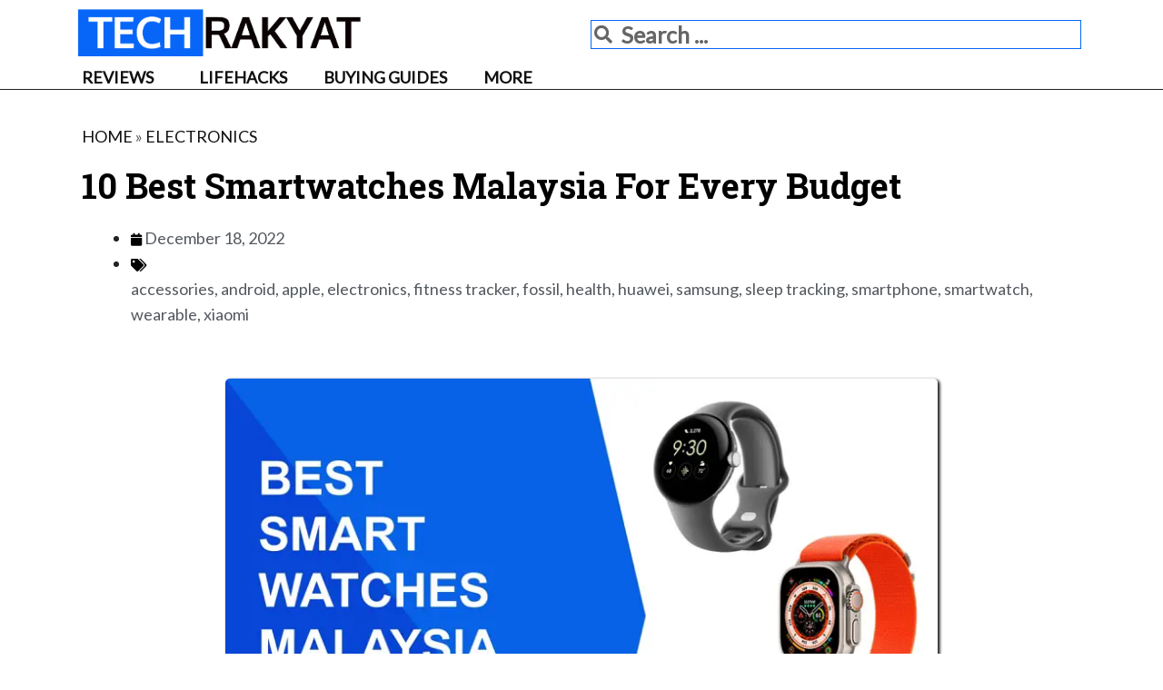

--- FILE ---
content_type: text/css
request_url: https://techrakyat.com/wp-content/uploads/elementor/css/post-8170.css?ver=1706198336
body_size: -3
content:
.elementor-kit-8170{--e-global-color-primary:#6EC1E4;--e-global-color-secondary:#54595F;--e-global-color-text:#7A7A7A;--e-global-color-accent:#61CE70;--e-global-color-67f2ac80:#4054B2;--e-global-color-4e015adb:#23A455;--e-global-color-40549ced:#000;--e-global-color-3246ac00:#FFF;--e-global-color-5500e341:#020101;--e-global-typography-primary-font-family:"Roboto";--e-global-typography-primary-font-weight:600;--e-global-typography-secondary-font-family:"Roboto Slab";--e-global-typography-secondary-font-weight:400;--e-global-typography-text-font-family:"Roboto";--e-global-typography-text-font-weight:400;--e-global-typography-accent-font-family:"Roboto";--e-global-typography-accent-font-weight:500;}.elementor-kit-8170 a{color:#111111;}.elementor-kit-8170 a:hover{color:#0766F8;}.elementor-kit-8170 h2{color:#111111;font-family:"Roboto Slab", Sans-serif;font-weight:900;line-height:1.2em;}.elementor-kit-8170 h3{color:#333333;}.elementor-kit-8170 h4{color:#043277;}.elementor-kit-8170 h5{color:#333333;}.elementor-kit-8170 h6{color:#333333;}.elementor-section.elementor-section-boxed > .elementor-container{max-width:1140px;}.e-con{--container-max-width:1140px;}.elementor-widget:not(:last-child){margin-block-end:20px;}.elementor-element{--widgets-spacing:20px 20px;}{}h1.entry-title{display:var(--page-title-display);}.elementor-kit-8170 e-page-transition{background-color:#FFBC7D;}@media(max-width:1024px){.elementor-section.elementor-section-boxed > .elementor-container{max-width:1024px;}.e-con{--container-max-width:1024px;}}@media(max-width:767px){.elementor-section.elementor-section-boxed > .elementor-container{max-width:767px;}.e-con{--container-max-width:767px;}}

--- FILE ---
content_type: text/css
request_url: https://techrakyat.com/wp-content/uploads/elementor/css/post-5160.css?ver=1706198336
body_size: 780
content:
.elementor-5160 .elementor-element.elementor-element-3cfc7286 > .elementor-container{min-height:0px;}.elementor-5160 .elementor-element.elementor-element-3cfc7286:not(.elementor-motion-effects-element-type-background), .elementor-5160 .elementor-element.elementor-element-3cfc7286 > .elementor-motion-effects-container > .elementor-motion-effects-layer{background-color:#ffffff;}.elementor-5160 .elementor-element.elementor-element-3cfc7286{border-style:solid;border-width:0px 0px 1px 0px;transition:background 0.3s, border 0.3s, border-radius 0.3s, box-shadow 0.3s;margin-top:0px;margin-bottom:0px;}.elementor-5160 .elementor-element.elementor-element-3cfc7286 > .elementor-background-overlay{transition:background 0.3s, border-radius 0.3s, opacity 0.3s;}.elementor-5160 .elementor-element.elementor-element-58a86bde > .elementor-column-wrap > .elementor-widget-wrap > .elementor-widget:not(.elementor-widget__width-auto):not(.elementor-widget__width-initial):not(:last-child):not(.elementor-absolute){margin-bottom:0px;}.elementor-5160 .elementor-element.elementor-element-58a86bde:not(.elementor-motion-effects-element-type-background) > .elementor-column-wrap, .elementor-5160 .elementor-element.elementor-element-58a86bde > .elementor-column-wrap > .elementor-motion-effects-container > .elementor-motion-effects-layer{background-color:#ffffff;}.elementor-5160 .elementor-element.elementor-element-58a86bde > .elementor-element-populated{transition:background 0.3s, border 0.3s, border-radius 0.3s, box-shadow 0.3s;}.elementor-5160 .elementor-element.elementor-element-58a86bde > .elementor-element-populated > .elementor-background-overlay{transition:background 0.3s, border-radius 0.3s, opacity 0.3s;}.elementor-5160 .elementor-element.elementor-element-56cd1840:not(.elementor-motion-effects-element-type-background), .elementor-5160 .elementor-element.elementor-element-56cd1840 > .elementor-motion-effects-container > .elementor-motion-effects-layer{background-color:#FFFFFF;}.elementor-5160 .elementor-element.elementor-element-56cd1840{transition:background 0.3s, border 0.3s, border-radius 0.3s, box-shadow 0.3s;}.elementor-5160 .elementor-element.elementor-element-56cd1840 > .elementor-background-overlay{transition:background 0.3s, border-radius 0.3s, opacity 0.3s;}.elementor-5160 .elementor-element.elementor-element-6430fbfc > .elementor-column-wrap > .elementor-widget-wrap > .elementor-widget:not(.elementor-widget__width-auto):not(.elementor-widget__width-initial):not(:last-child):not(.elementor-absolute){margin-bottom:0px;}.elementor-5160 .elementor-element.elementor-element-6430fbfc:not(.elementor-motion-effects-element-type-background) > .elementor-column-wrap, .elementor-5160 .elementor-element.elementor-element-6430fbfc > .elementor-column-wrap > .elementor-motion-effects-container > .elementor-motion-effects-layer{background-color:#ffffff;}.elementor-5160 .elementor-element.elementor-element-6430fbfc > .elementor-element-populated{transition:background 0.3s, border 0.3s, border-radius 0.3s, box-shadow 0.3s;}.elementor-5160 .elementor-element.elementor-element-6430fbfc > .elementor-element-populated > .elementor-background-overlay{transition:background 0.3s, border-radius 0.3s, opacity 0.3s;}.elementor-5160 .elementor-element.elementor-element-5d6f763{text-align:left;}.elementor-5160 .elementor-element.elementor-element-5d6f763 img{max-width:80%;}.elementor-5160 .elementor-element.elementor-element-5d6f763 > .elementor-widget-container{margin:0px 0px 0px 0px;padding:0px 0px 0px 5px;background-color:#ffffff;}.elementor-5160 .elementor-element.elementor-element-d04617c:not(.elementor-motion-effects-element-type-background) > .elementor-column-wrap, .elementor-5160 .elementor-element.elementor-element-d04617c > .elementor-column-wrap > .elementor-motion-effects-container > .elementor-motion-effects-layer{background-color:#ffffff;}.elementor-5160 .elementor-element.elementor-element-d04617c > .elementor-element-populated{transition:background 0.3s, border 0.3s, border-radius 0.3s, box-shadow 0.3s;}.elementor-5160 .elementor-element.elementor-element-d04617c > .elementor-element-populated > .elementor-background-overlay{transition:background 0.3s, border-radius 0.3s, opacity 0.3s;}.elementor-5160 .elementor-element.elementor-element-e46034b .elementor-search-form__container{min-height:10px;}.elementor-5160 .elementor-element.elementor-element-e46034b .elementor-search-form__submit{min-width:10px;}body:not(.rtl) .elementor-5160 .elementor-element.elementor-element-e46034b .elementor-search-form__icon{padding-left:calc(10px / 3);}body.rtl .elementor-5160 .elementor-element.elementor-element-e46034b .elementor-search-form__icon{padding-right:calc(10px / 3);}.elementor-5160 .elementor-element.elementor-element-e46034b .elementor-search-form__input, .elementor-5160 .elementor-element.elementor-element-e46034b.elementor-search-form--button-type-text .elementor-search-form__submit{padding-left:calc(10px / 3);padding-right:calc(10px / 3);}.elementor-5160 .elementor-element.elementor-element-e46034b .elementor-search-form__icon{--e-search-form-icon-size-minimal:20px;}.elementor-5160 .elementor-element.elementor-element-e46034b input[type="search"].elementor-search-form__input{font-size:1.4em;font-weight:bold;}.elementor-5160 .elementor-element.elementor-element-e46034b .elementor-search-form__input,
					.elementor-5160 .elementor-element.elementor-element-e46034b .elementor-search-form__icon,
					.elementor-5160 .elementor-element.elementor-element-e46034b .elementor-lightbox .dialog-lightbox-close-button,
					.elementor-5160 .elementor-element.elementor-element-e46034b .elementor-lightbox .dialog-lightbox-close-button:hover,
					.elementor-5160 .elementor-element.elementor-element-e46034b.elementor-search-form--skin-full_screen input[type="search"].elementor-search-form__input{color:#000000;fill:#000000;}.elementor-5160 .elementor-element.elementor-element-e46034b:not(.elementor-search-form--skin-full_screen) .elementor-search-form__container{background-color:#ffffff;border-color:#0766F8;border-width:1px 1px 1px 1px;border-radius:0px;}.elementor-5160 .elementor-element.elementor-element-e46034b.elementor-search-form--skin-full_screen input[type="search"].elementor-search-form__input{background-color:#ffffff;border-color:#0766F8;border-width:1px 1px 1px 1px;border-radius:0px;}.elementor-5160 .elementor-element.elementor-element-e46034b > .elementor-widget-container{padding:12px 10px 0px 0px;}.elementor-5160 .elementor-element.elementor-element-6984c413 .elementor-nav-menu .elementor-item{font-size:18px;font-weight:bold;text-transform:uppercase;line-height:0em;}.elementor-5160 .elementor-element.elementor-element-6984c413 .elementor-nav-menu--main .elementor-item:hover,
					.elementor-5160 .elementor-element.elementor-element-6984c413 .elementor-nav-menu--main .elementor-item.elementor-item-active,
					.elementor-5160 .elementor-element.elementor-element-6984c413 .elementor-nav-menu--main .elementor-item.highlighted,
					.elementor-5160 .elementor-element.elementor-element-6984c413 .elementor-nav-menu--main .elementor-item:focus{color:#E71D36;fill:#E71D36;}.elementor-5160 .elementor-element.elementor-element-6984c413 .elementor-nav-menu--main .elementor-item.elementor-item-active{color:#0018F9;}.elementor-5160 .elementor-element.elementor-element-6984c413 .elementor-nav-menu--dropdown a, .elementor-5160 .elementor-element.elementor-element-6984c413 .elementor-menu-toggle{color:#000000;}.elementor-5160 .elementor-element.elementor-element-6984c413 .elementor-nav-menu--dropdown a:hover,
					.elementor-5160 .elementor-element.elementor-element-6984c413 .elementor-nav-menu--dropdown a.elementor-item-active,
					.elementor-5160 .elementor-element.elementor-element-6984c413 .elementor-nav-menu--dropdown a.highlighted,
					.elementor-5160 .elementor-element.elementor-element-6984c413 .elementor-menu-toggle:hover{color:#E71D36;}.elementor-5160 .elementor-element.elementor-element-6984c413 .elementor-nav-menu--dropdown a:hover,
					.elementor-5160 .elementor-element.elementor-element-6984c413 .elementor-nav-menu--dropdown a.elementor-item-active,
					.elementor-5160 .elementor-element.elementor-element-6984c413 .elementor-nav-menu--dropdown a.highlighted{background-color:#FFFFFF;}.elementor-5160 .elementor-element.elementor-element-6984c413 .elementor-nav-menu--dropdown a.elementor-item-active{color:#0018F9;}.elementor-5160 .elementor-element.elementor-element-6984c413 .elementor-nav-menu--dropdown .elementor-item, .elementor-5160 .elementor-element.elementor-element-6984c413 .elementor-nav-menu--dropdown  .elementor-sub-item{font-weight:bold;}.elementor-5160 .elementor-element.elementor-element-6984c413 .elementor-nav-menu--dropdown a{padding-left:12px;padding-right:12px;}.elementor-5160 .elementor-element.elementor-element-6984c413 > .elementor-widget-container{margin:0px 0px 0px 0px;padding:0px 0px 0px 0px;background-color:#ffffff;}.elementor-5160 .elementor-element.elementor-element-6984c413{width:100%;max-width:100%;align-self:center;}@media(max-width:1024px){.elementor-5160 .elementor-element.elementor-element-e46034b > .elementor-widget-container{margin:0px 0px 0px 0px;padding:9px 0px 0px 0px;}.elementor-5160 .elementor-element.elementor-element-6984c413 .elementor-nav-menu--main .elementor-item{padding-left:8px;padding-right:8px;}.elementor-5160 .elementor-element.elementor-element-6984c413 > .elementor-widget-container{padding:0px 0px 0px 11px;}.elementor-5160 .elementor-element.elementor-element-6984c413{width:100%;max-width:100%;}}@media(max-width:767px){.elementor-5160 .elementor-element.elementor-element-3cfc7286{margin-top:0px;margin-bottom:0px;}.elementor-5160 .elementor-element.elementor-element-58a86bde > .elementor-column-wrap > .elementor-widget-wrap > .elementor-widget:not(.elementor-widget__width-auto):not(.elementor-widget__width-initial):not(:last-child):not(.elementor-absolute){margin-bottom:0px;}.elementor-5160 .elementor-element.elementor-element-58a86bde > .elementor-element-populated{margin:0px 0px 0px 0px;--e-column-margin-right:0px;--e-column-margin-left:0px;}.elementor-5160 .elementor-element.elementor-element-56cd1840{margin-top:0px;margin-bottom:-10px;padding:0px 0px 0px 0px;}.elementor-5160 .elementor-element.elementor-element-6430fbfc{width:50%;}.elementor-5160 .elementor-element.elementor-element-6430fbfc > .elementor-column-wrap > .elementor-widget-wrap > .elementor-widget:not(.elementor-widget__width-auto):not(.elementor-widget__width-initial):not(:last-child):not(.elementor-absolute){margin-bottom:0px;}.elementor-5160 .elementor-element.elementor-element-5d6f763 img{max-width:100%;}.elementor-5160 .elementor-element.elementor-element-5d6f763 > .elementor-widget-container{margin:0px 0px 2px 0px;}.elementor-5160 .elementor-element.elementor-element-d04617c{width:50%;}.elementor-5160 .elementor-element.elementor-element-d04617c > .elementor-column-wrap > .elementor-widget-wrap > .elementor-widget:not(.elementor-widget__width-auto):not(.elementor-widget__width-initial):not(:last-child):not(.elementor-absolute){margin-bottom:0px;}.elementor-5160 .elementor-element.elementor-element-d04617c > .elementor-element-populated{margin:0px 0px 0px 0px;--e-column-margin-right:0px;--e-column-margin-left:0px;}.elementor-5160 .elementor-element.elementor-element-e46034b .elementor-search-form__icon{--e-search-form-icon-size-minimal:14px;}.elementor-5160 .elementor-element.elementor-element-e46034b input[type="search"].elementor-search-form__input{font-size:14px;}.elementor-5160 .elementor-element.elementor-element-e46034b:not(.elementor-search-form--skin-full_screen) .elementor-search-form__container{border-radius:0px;}.elementor-5160 .elementor-element.elementor-element-e46034b.elementor-search-form--skin-full_screen input[type="search"].elementor-search-form__input{border-radius:0px;}.elementor-5160 .elementor-element.elementor-element-e46034b > .elementor-widget-container{margin:-2px 0px 0px 0px;}.elementor-5160 .elementor-element.elementor-element-6984c413 .elementor-nav-menu .elementor-item{font-size:13px;line-height:0em;}.elementor-5160 .elementor-element.elementor-element-6984c413 .elementor-nav-menu--dropdown a{padding-left:0px;padding-right:0px;}.elementor-5160 .elementor-element.elementor-element-6984c413 > .elementor-widget-container{margin:0px 0px 0px 0px;}.elementor-5160 .elementor-element.elementor-element-6984c413{width:100%;max-width:100%;}}/* Start custom CSS for column, class: .elementor-element-6430fbfc */.elementor-5160 .elementor-element.elementor-element-6430fbfc.elementor-sticky--effects{ background-color: rgba(133,130,255,0.5) !important }/* End custom CSS */

--- FILE ---
content_type: text/css
request_url: https://techrakyat.com/wp-content/uploads/elementor/css/post-5123.css?ver=1706198336
body_size: 151
content:
.elementor-5123 .elementor-element.elementor-element-218b72e3:not(.elementor-motion-effects-element-type-background), .elementor-5123 .elementor-element.elementor-element-218b72e3 > .elementor-motion-effects-container > .elementor-motion-effects-layer{background-color:#043277;}.elementor-5123 .elementor-element.elementor-element-218b72e3{transition:background 0.3s, border 0.3s, border-radius 0.3s, box-shadow 0.3s;padding:50px 0px 30px 0px;}.elementor-5123 .elementor-element.elementor-element-218b72e3 > .elementor-background-overlay{transition:background 0.3s, border-radius 0.3s, opacity 0.3s;}.elementor-5123 .elementor-element.elementor-element-a5f0391{text-align:left;color:#FFFFFF;font-size:28px;font-weight:bold;line-height:1.7em;}.elementor-5123 .elementor-element.elementor-element-d7b96ad{--divider-border-style:solid;--divider-color:#0766F8;--divider-border-width:3px;}.elementor-5123 .elementor-element.elementor-element-d7b96ad .elementor-divider-separator{width:30%;margin:0 auto;margin-left:0;}.elementor-5123 .elementor-element.elementor-element-d7b96ad .elementor-divider{text-align:left;padding-top:0px;padding-bottom:0px;}.elementor-5123 .elementor-element.elementor-element-d7b96ad > .elementor-widget-container{margin:-18px 0px 0px 0px;}.elementor-5123 .elementor-element.elementor-element-f6e0c80{text-align:left;color:#ffffff;font-size:18px;line-height:1.7em;}.elementor-5123 .elementor-element.elementor-element-341aebec{text-align:left;color:#FFFFFF;font-size:28px;font-weight:bold;line-height:1.7em;}.elementor-5123 .elementor-element.elementor-element-40a3abb{--divider-border-style:solid;--divider-color:#0766F8;--divider-border-width:3px;}.elementor-5123 .elementor-element.elementor-element-40a3abb .elementor-divider-separator{width:30%;margin:0 auto;margin-left:0;}.elementor-5123 .elementor-element.elementor-element-40a3abb .elementor-divider{text-align:left;padding-top:0px;padding-bottom:0px;}.elementor-5123 .elementor-element.elementor-element-40a3abb > .elementor-widget-container{margin:-18px 0px 0px 0px;}.elementor-5123 .elementor-element.elementor-element-0aec6a9{text-align:left;color:#ffffff;font-size:18px;line-height:1.7em;}.elementor-5123 .elementor-element.elementor-element-1da041e .elementor-heading-title{color:#FFFFFF;font-weight:bold;}.elementor-5123 .elementor-element.elementor-element-e7f7a7c{--divider-border-style:solid;--divider-color:#0766F8;--divider-border-width:3px;}.elementor-5123 .elementor-element.elementor-element-e7f7a7c .elementor-divider-separator{width:30%;margin:0 auto;margin-left:0;}.elementor-5123 .elementor-element.elementor-element-e7f7a7c .elementor-divider{text-align:left;padding-top:0px;padding-bottom:0px;}.elementor-5123 .elementor-element.elementor-element-e7f7a7c > .elementor-widget-container{margin:-18px 0px 0px 0px;}.elementor-5123 .elementor-element.elementor-element-25a255fe{text-align:left;color:#ffffff;font-size:18px;font-weight:bold;line-height:1.7em;}.elementor-5123 .elementor-element.elementor-element-25a255fe > .elementor-widget-container{padding:0px 0px 0px 0px;}.elementor-5123 .elementor-element.elementor-element-d4dd8d5 .elementor-heading-title{color:#FFFFFF;font-weight:bold;}.elementor-5123 .elementor-element.elementor-element-97f4712{--divider-border-style:solid;--divider-color:#0766F8;--divider-border-width:3px;}.elementor-5123 .elementor-element.elementor-element-97f4712 .elementor-divider-separator{width:30%;margin:0 auto;margin-left:0;}.elementor-5123 .elementor-element.elementor-element-97f4712 .elementor-divider{text-align:left;padding-top:0px;padding-bottom:0px;}.elementor-5123 .elementor-element.elementor-element-97f4712 > .elementor-widget-container{margin:-18px 0px 0px 0px;}.elementor-5123 .elementor-element.elementor-element-7fc779da:not(.elementor-motion-effects-element-type-background), .elementor-5123 .elementor-element.elementor-element-7fc779da > .elementor-motion-effects-container > .elementor-motion-effects-layer{background-color:#043277;}.elementor-5123 .elementor-element.elementor-element-7fc779da{transition:background 0.3s, border 0.3s, border-radius 0.3s, box-shadow 0.3s;padding:0px 0px 50px 0px;}.elementor-5123 .elementor-element.elementor-element-7fc779da > .elementor-background-overlay{transition:background 0.3s, border-radius 0.3s, opacity 0.3s;}.elementor-5123 .elementor-element.elementor-element-9b4b350{--divider-border-style:solid;--divider-color:#CCCCCC;--divider-border-width:1px;}.elementor-5123 .elementor-element.elementor-element-9b4b350 .elementor-divider-separator{width:100%;}.elementor-5123 .elementor-element.elementor-element-9b4b350 .elementor-divider{padding-top:15px;padding-bottom:15px;}.elementor-5123 .elementor-element.elementor-element-18d837a2{color:#ffffff;font-size:16px;line-height:1.3em;}@media(max-width:1024px){.elementor-5123 .elementor-element.elementor-element-f6e0c80{font-size:18px;}.elementor-5123 .elementor-element.elementor-element-0aec6a9{font-size:18px;}}@media(max-width:767px){.elementor-5123 .elementor-element.elementor-element-f6e0c80 > .elementor-widget-container{margin:0px 0px 0px 0px;}.elementor-5123 .elementor-element.elementor-element-0aec6a9 > .elementor-widget-container{margin:0px 0px 0px 0px;}}

--- FILE ---
content_type: text/css
request_url: https://techrakyat.com/wp-content/uploads/elementor/css/post-5077.css?ver=1706198336
body_size: 1456
content:
.elementor-5077 .elementor-element.elementor-element-1a205a8{color:#54595F;text-transform:uppercase;}.elementor-5077 .elementor-element.elementor-element-1a205a8 > .elementor-widget-container{margin:0em 0em -2em 0em;padding:0px 10px 0px 10px;}.elementor-5077 .elementor-element.elementor-element-bd2aa51 .elementor-heading-title{color:#000000;font-weight:bold;}.elementor-5077 .elementor-element.elementor-element-bd2aa51 > .elementor-widget-container{margin:0px 0px 0px 0px;padding:10px 10px 5px 10px;}.elementor-5077 .elementor-element.elementor-element-15ca575 .elementor-icon-list-icon i{color:#020101;font-size:14px;}.elementor-5077 .elementor-element.elementor-element-15ca575 .elementor-icon-list-icon svg{fill:#020101;--e-icon-list-icon-size:14px;}.elementor-5077 .elementor-element.elementor-element-15ca575 .elementor-icon-list-icon{width:14px;}.elementor-5077 .elementor-element.elementor-element-15ca575 .elementor-icon-list-text, .elementor-5077 .elementor-element.elementor-element-15ca575 .elementor-icon-list-text a{color:#54595F;}.elementor-5077 .elementor-element.elementor-element-15ca575 > .elementor-widget-container{padding:0px 10px 10px 10px;}.elementor-5077 .elementor-element.elementor-element-3a35259 img{width:70%;border-radius:5px 5px 5px 5px;box-shadow:2px 1.5px 3px 0.5px rgba(2, 1, 1, 0.88);}.elementor-5077 .elementor-element.elementor-element-6513bcc > .elementor-container{max-width:710px;}.elementor-5077 .elementor-element.elementor-element-9f32f94 > .elementor-element-populated{margin:0px 0px 0px 0px;--e-column-margin-right:0px;--e-column-margin-left:0px;}.elementor-5077 .elementor-element.elementor-element-9f32f94 > .elementor-element-populated > .elementor-widget-wrap{padding:0px 0px 0px 0px;}.elementor-5077 .elementor-element.elementor-element-9a78011{font-size:18px;}.elementor-5077 .elementor-element.elementor-element-9a78011 > .elementor-widget-container{padding:8px 8px 8px 8px;}.elementor-5077 .elementor-element.elementor-element-083facd > .elementor-container > .elementor-row > .elementor-column > .elementor-column-wrap > .elementor-widget-wrap{align-content:center;align-items:center;}.elementor-5077 .elementor-element.elementor-element-083facd:not(.elementor-motion-effects-element-type-background), .elementor-5077 .elementor-element.elementor-element-083facd > .elementor-motion-effects-container > .elementor-motion-effects-layer{background-color:#FFE4AB;}.elementor-5077 .elementor-element.elementor-element-083facd{border-style:dotted;border-width:0px 7px 0px 7px;border-color:#FFFFFF;transition:background 0.3s, border 0.3s, border-radius 0.3s, box-shadow 0.3s;padding:5px 0px 5px 0px;}.elementor-5077 .elementor-element.elementor-element-083facd, .elementor-5077 .elementor-element.elementor-element-083facd > .elementor-background-overlay{border-radius:5px 5px 5px 5px;}.elementor-5077 .elementor-element.elementor-element-083facd > .elementor-background-overlay{transition:background 0.3s, border-radius 0.3s, opacity 0.3s;}.elementor-bc-flex-widget .elementor-5077 .elementor-element.elementor-element-ec34d52.elementor-column .elementor-column-wrap{align-items:center;}.elementor-5077 .elementor-element.elementor-element-ec34d52.elementor-column.elementor-element[data-element_type="column"] > .elementor-column-wrap.elementor-element-populated > .elementor-widget-wrap{align-content:center;align-items:center;}.elementor-5077 .elementor-element.elementor-element-ec34d52.elementor-column > .elementor-column-wrap > .elementor-widget-wrap{justify-content:center;}.elementor-5077 .elementor-element.elementor-element-ec34d52 > .elementor-column-wrap > .elementor-widget-wrap > .elementor-widget:not(.elementor-widget__width-auto):not(.elementor-widget__width-initial):not(:last-child):not(.elementor-absolute){margin-bottom:0px;}.elementor-5077 .elementor-element.elementor-element-ec34d52 > .elementor-element-populated{border-style:dotted;border-width:0px 5px 0px 0px;border-color:#FFFFFF;transition:background 0.3s, border 0.3s, border-radius 0.3s, box-shadow 0.3s;}.elementor-5077 .elementor-element.elementor-element-ec34d52 > .elementor-element-populated > .elementor-background-overlay{transition:background 0.3s, border-radius 0.3s, opacity 0.3s;}.elementor-5077 .elementor-element.elementor-element-bc24c54{text-align:center;}.elementor-5077 .elementor-element.elementor-element-bc24c54 .elementor-heading-title{color:#E43A0F;font-size:1.3em;font-weight:bold;}.elementor-5077 .elementor-element.elementor-element-bc24c54 > .elementor-widget-container{margin:5px 0px 5px 0px;padding:5px 0px 5px 0px;}.elementor-bc-flex-widget .elementor-5077 .elementor-element.elementor-element-2f72f19.elementor-column .elementor-column-wrap{align-items:center;}.elementor-5077 .elementor-element.elementor-element-2f72f19.elementor-column.elementor-element[data-element_type="column"] > .elementor-column-wrap.elementor-element-populated > .elementor-widget-wrap{align-content:center;align-items:center;}.elementor-5077 .elementor-element.elementor-element-d02d460 .elementor-button{font-weight:bold;letter-spacing:1.3px;fill:#E43A0F;color:#E43A0F;background-color:#FFFFFF;}.elementor-5077 .elementor-element.elementor-element-d02d460 .elementor-button:hover, .elementor-5077 .elementor-element.elementor-element-d02d460 .elementor-button:focus{color:#FFFFFF;background-color:#E71D36;}.elementor-5077 .elementor-element.elementor-element-d02d460 .elementor-button:hover svg, .elementor-5077 .elementor-element.elementor-element-d02d460 .elementor-button:focus svg{fill:#FFFFFF;}.elementor-5077 .elementor-element.elementor-element-f3dfeb6{--spacer-size:0px;}.elementor-5077 .elementor-element.elementor-element-a7958b6 > .elementor-container > .elementor-row > .elementor-column > .elementor-column-wrap > .elementor-widget-wrap{align-content:center;align-items:center;}.elementor-5077 .elementor-element.elementor-element-a7958b6:not(.elementor-motion-effects-element-type-background), .elementor-5077 .elementor-element.elementor-element-a7958b6 > .elementor-motion-effects-container > .elementor-motion-effects-layer{background-color:#ED4D2D;}.elementor-5077 .elementor-element.elementor-element-a7958b6{border-style:dotted;border-width:0px 7px 0px 7px;border-color:#FFFFFF;transition:background 0.3s, border 0.3s, border-radius 0.3s, box-shadow 0.3s;padding:5px 0px 5px 0px;}.elementor-5077 .elementor-element.elementor-element-a7958b6, .elementor-5077 .elementor-element.elementor-element-a7958b6 > .elementor-background-overlay{border-radius:5px 5px 5px 5px;}.elementor-5077 .elementor-element.elementor-element-a7958b6 > .elementor-background-overlay{transition:background 0.3s, border-radius 0.3s, opacity 0.3s;}.elementor-bc-flex-widget .elementor-5077 .elementor-element.elementor-element-1f43fdd.elementor-column .elementor-column-wrap{align-items:center;}.elementor-5077 .elementor-element.elementor-element-1f43fdd.elementor-column.elementor-element[data-element_type="column"] > .elementor-column-wrap.elementor-element-populated > .elementor-widget-wrap{align-content:center;align-items:center;}.elementor-5077 .elementor-element.elementor-element-1f43fdd.elementor-column > .elementor-column-wrap > .elementor-widget-wrap{justify-content:center;}.elementor-5077 .elementor-element.elementor-element-1f43fdd > .elementor-column-wrap > .elementor-widget-wrap > .elementor-widget:not(.elementor-widget__width-auto):not(.elementor-widget__width-initial):not(:last-child):not(.elementor-absolute){margin-bottom:0px;}.elementor-5077 .elementor-element.elementor-element-1f43fdd > .elementor-element-populated{border-style:dotted;border-width:0px 5px 0px 0px;border-color:#FFFFFF;transition:background 0.3s, border 0.3s, border-radius 0.3s, box-shadow 0.3s;}.elementor-5077 .elementor-element.elementor-element-1f43fdd > .elementor-element-populated > .elementor-background-overlay{transition:background 0.3s, border-radius 0.3s, opacity 0.3s;}.elementor-5077 .elementor-element.elementor-element-43e949f{text-align:center;}.elementor-5077 .elementor-element.elementor-element-43e949f .elementor-heading-title{color:#FFFFFF;font-size:1.3em;font-weight:bold;}.elementor-5077 .elementor-element.elementor-element-43e949f > .elementor-widget-container{margin:5px 0px 5px 0px;padding:5px 0px 5px 0px;}.elementor-bc-flex-widget .elementor-5077 .elementor-element.elementor-element-2976a6e.elementor-column .elementor-column-wrap{align-items:center;}.elementor-5077 .elementor-element.elementor-element-2976a6e.elementor-column.elementor-element[data-element_type="column"] > .elementor-column-wrap.elementor-element-populated > .elementor-widget-wrap{align-content:center;align-items:center;}.elementor-5077 .elementor-element.elementor-element-f140473 .elementor-button{font-weight:bold;letter-spacing:1.3px;fill:#EE4D2D;color:#EE4D2D;background-color:#FFFFFF;}.elementor-5077 .elementor-element.elementor-element-f140473 .elementor-button:hover, .elementor-5077 .elementor-element.elementor-element-f140473 .elementor-button:focus{color:#FFFFFF;background-color:#E71D36;}.elementor-5077 .elementor-element.elementor-element-f140473 .elementor-button:hover svg, .elementor-5077 .elementor-element.elementor-element-f140473 .elementor-button:focus svg{fill:#FFFFFF;}.elementor-5077 .elementor-element.elementor-element-df29108 > .elementor-container{max-width:710px;}.elementor-5077 .elementor-element.elementor-element-81f9dd6 > .elementor-element-populated{margin:0px 0px 0px 0px;--e-column-margin-right:0px;--e-column-margin-left:0px;}.elementor-5077 .elementor-element.elementor-element-81f9dd6 > .elementor-element-populated > .elementor-widget-wrap{padding:0px 0px 0px 0px;}.elementor-5077 .elementor-element.elementor-element-0bbf0e2 .elementor-heading-title{color:#000000;font-size:24px;}.elementor-5077 .elementor-element.elementor-element-0bbf0e2 > .elementor-widget-container{padding:12px 0px 0px 0px;}.elementor-5077 .elementor-element.elementor-element-e8097f4{--grid-side-margin:10px;--grid-column-gap:10px;--grid-row-gap:10px;--grid-bottom-margin:10px;}.elementor-5077 .elementor-element.elementor-element-e8097f4 .elementor-share-btn{height:3em;}.elementor-5077 .elementor-element.elementor-element-e8097f4 .elementor-share-btn__title{font-size:1em;}.elementor-5077 .elementor-element.elementor-element-e8097f4 > .elementor-widget-container{margin:08px 0px 0px 0px;}.elementor-5077 .elementor-element.elementor-element-dd1f37a{font-family:"Roboto Slab", Sans-serif;font-size:24px;font-weight:bold;}.elementor-5077 .elementor-element.elementor-element-65cc005 .elementor-author-box__avatar img{width:50px;height:50px;border-radius:47px;}.elementor-5077 .elementor-element.elementor-element-65cc005 .elementor-author-box__name{font-size:20px;margin-bottom:0px;}.elementor-5077 .elementor-element.elementor-element-65cc005 .elementor-author-box__bio{font-size:14px;}.elementor-5077 .elementor-element.elementor-element-65cc005 > .elementor-widget-container{padding:10px 10px 0px 10px;border-style:solid;border-width:3px 3px 3px 3px;border-color:#7a7a7a;}.elementor-5077 .elementor-element.elementor-element-929f124{--spacer-size:50px;}@media(min-width:768px){.elementor-5077 .elementor-element.elementor-element-ec34d52{width:75%;}.elementor-5077 .elementor-element.elementor-element-2f72f19{width:24.511%;}.elementor-5077 .elementor-element.elementor-element-1f43fdd{width:75%;}.elementor-5077 .elementor-element.elementor-element-2976a6e{width:24.511%;}.elementor-5077 .elementor-element.elementor-element-cb3a60c{width:26%;}.elementor-5077 .elementor-element.elementor-element-41734d6{width:73.983%;}}@media(max-width:1024px){.elementor-5077 .elementor-element.elementor-element-1a205a8{font-size:0.9em;}.elementor-5077 .elementor-element.elementor-element-3a35259 img{width:100%;}.elementor-5077 .elementor-element.elementor-element-9a78011 > .elementor-widget-container{padding:9px 9px 9px 9px;}.elementor-5077 .elementor-element.elementor-element-df29108{padding:4px 4px 4px 4px;} .elementor-5077 .elementor-element.elementor-element-e8097f4{--grid-side-margin:10px;--grid-column-gap:10px;--grid-row-gap:10px;--grid-bottom-margin:10px;}.elementor-5077 .elementor-element.elementor-element-65cc005 > .elementor-widget-container{padding:0px 0px 0px 0px;}}@media(max-width:767px){.elementor-5077 .elementor-element.elementor-element-bd2aa51 > .elementor-widget-container{margin:0px 0px 0px 0px;padding:10px 10px 10px 10px;}.elementor-5077 .elementor-element.elementor-element-15ca575 .elementor-icon-list-item{font-size:11px;}.elementor-5077 .elementor-element.elementor-element-3a35259 img{width:100%;}.elementor-5077 .elementor-element.elementor-element-6513bcc{margin-top:0px;margin-bottom:0px;}.elementor-5077 .elementor-element.elementor-element-9f32f94{width:100%;}.elementor-5077 .elementor-element.elementor-element-9f32f94 > .elementor-element-populated{margin:0px 0px 0px 0px;--e-column-margin-right:0px;--e-column-margin-left:0px;}.elementor-5077 .elementor-element.elementor-element-9a78011{font-size:18px;}.elementor-5077 .elementor-element.elementor-element-9a78011 > .elementor-widget-container{padding:0px 8px 0px 8px;}.elementor-5077 .elementor-element.elementor-element-ec34d52{width:55%;}.elementor-5077 .elementor-element.elementor-element-bc24c54{text-align:left;}.elementor-5077 .elementor-element.elementor-element-bc24c54 > .elementor-widget-container{padding:0px 10px 0px 10px;}.elementor-5077 .elementor-element.elementor-element-2f72f19{width:45%;}.elementor-5077 .elementor-element.elementor-element-2f72f19 > .elementor-element-populated > .elementor-widget-wrap{padding:0px 5px 0px 5px;}.elementor-5077 .elementor-element.elementor-element-1f43fdd{width:55%;}.elementor-5077 .elementor-element.elementor-element-43e949f{text-align:left;}.elementor-5077 .elementor-element.elementor-element-43e949f > .elementor-widget-container{padding:0px 10px 0px 10px;}.elementor-5077 .elementor-element.elementor-element-2976a6e{width:45%;}.elementor-5077 .elementor-element.elementor-element-2976a6e > .elementor-element-populated > .elementor-widget-wrap{padding:0px 5px 0px 5px;}.elementor-5077 .elementor-element.elementor-element-df29108{padding:0px 8px 0px 8px;}.elementor-5077 .elementor-element.elementor-element-0bbf0e2 .elementor-heading-title{font-size:18px;} .elementor-5077 .elementor-element.elementor-element-e8097f4{--grid-side-margin:10px;--grid-column-gap:10px;--grid-row-gap:10px;--grid-bottom-margin:10px;}.elementor-5077 .elementor-element.elementor-element-e8097f4 > .elementor-widget-container{margin:-10px 0px 0px 0px;}.elementor-5077 .elementor-element.elementor-element-dd1f37a{font-size:18px;}.elementor-5077 .elementor-element.elementor-element-dd1f37a > .elementor-widget-container{margin:-15px 0px 0px 0px;}.elementor-5077 .elementor-element.elementor-element-65cc005 > .elementor-widget-container{padding:0px 10px 0px 10px;}}/* Start custom CSS for theme-post-content, class: .elementor-element-9a78011 */.elementor .elementor-widget:not(.elementor-widget-text-editor) .wp-block-image figure {
    margin-left: auto;
    margin-right: auto;
}


.elementor-5077 .elementor-element.elementor-element-9a78011 h2 {
padding-bottom: 12px;
}
.elementor-5077 .elementor-element.elementor-element-9a78011 h3 {
padding-bottom:10px;
}
.elementor-5077 .elementor-element.elementor-element-9a78011 h4 {
padding-bottom:8px;
}
.elementor-5077 .elementor-element.elementor-element-9a78011 .wp-caption-text {
font-size: 11px;
}
.elementor-5077 .elementor-element.elementor-element-9a78011 a {color: #222222;text-decoration: underline;}

.elementor-5077 .elementor-element.elementor-element-9a78011 a:hover {color: #666666}

.elementor-5077 .elementor-element.elementor-element-9a78011 a.thirstylink {
   font-weight: bold; 
color: #ff5964;
}

.elementor-5077 .elementor-element.elementor-element-9a78011 a.thirstylink:hover {
color: #e71d36;
}

a[rel*="sponsored"] { color:red; }


.elementor-5077 .elementor-element.elementor-element-9a78011 figure figcaption {
    font-size: 15px;
 color: #666666
}

.elementor hr {
    margin-bottom: 15px;
    margin-top: -5px
}
    
hr {
    height: 2px;
}

.elementor-5077 .elementor-element.elementor-element-9a78011 ol {
padding-left:0.5em;
margin-left:0.5em;
}

.elementor-5077 .elementor-element.elementor-element-9a78011 ul {
padding-left:0.5em;
margin-left:0.5em;
}/* End custom CSS */
/* Start custom CSS for section, class: .elementor-element-6513bcc */blockquote {
text-align: left;
margin: 15px;
padding: 10px;
background-color: #f3f3f3;
border-left:8px solid #0766f8;
}/* End custom CSS */